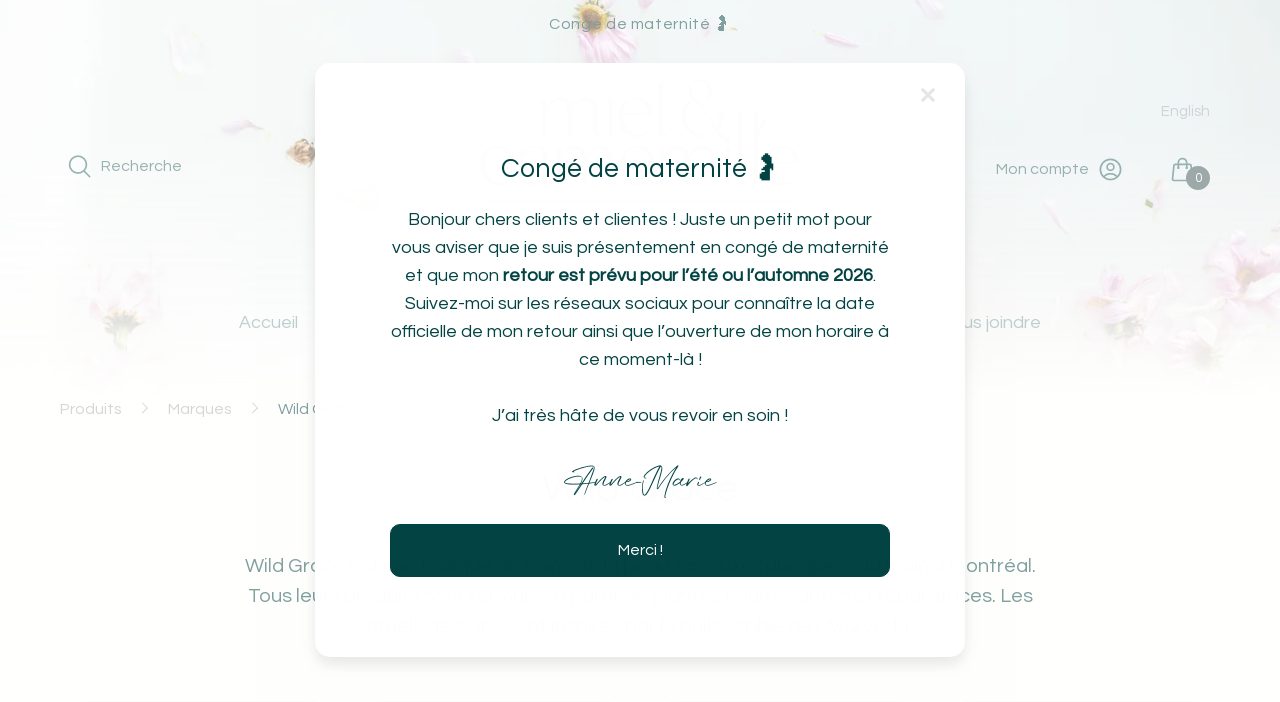

--- FILE ---
content_type: text/html; charset=utf-8
request_url: https://www.mieletcamomille.ca/gammes/wild-grace
body_size: 1198
content:
<!doctype html>
    <html>
        <head>
          <title>Miel et Camomille</title>
            <meta charset="utf-8">
            <meta http-equiv="x-ua-compatible" content="ie=edge">
            <meta name="viewport" content="width=device-width, initial-scale=1"/>
            <meta name="format-detection" content="telephone=no">
            <meta name="apple-mobile-web-app-capable" content="yes">
            <link rel="icon" href="/icon.svg" type="image/svg+xml">
            <meta property="og:image" content="https://www.mieletcamomille.ca/assets/client/assets/images/sharing_v3_fr.jpg" data-react-helmet="true">
            <link rel="icon" href="/favicon.ico" sizes="any"><!-- 32×32 -->
            <link rel="apple-touch-icon" href="/apple-touch-icon.png"><!-- 180×180 -->
            <link rel="preconnect" href="https://fonts.googleapis.com">
            <link rel="preconnect" href="https://fonts.gstatic.com" crossorigin>
            <link rel="preload"
              as="style" href="https://fonts.googleapis.com/css2?family=Questrial&display=swap" rel="stylesheet">
            <link rel="stylesheet"
              href="https://fonts.googleapis.com/css2?family=Questrial&display=swap"
              media="print" onload="this.media='all'" />
            <noscript>
              <link rel="stylesheet"
                    href="https://fonts.googleapis.com/css2?family=Questrial&display=swap" />
            </noscript>
              <!-- Global site tag (gtag.js) - Google Analytics -->
              <script async src="https://www.googletagmanager.com/gtag/js?id=G-4JYHE5M2MW"></script>
              <script>
                window.dataLayer = window.dataLayer || [];
                function gtag(){dataLayer.push(arguments);}
                gtag('js', new Date());
                gtag('config', 'G-4JYHE5M2MW');
              </script>
              <!-- Meta Pixel Code -->
              <meta name="facebook-domain-verification" content="h63obpdfcvetgwgialmsg96dj9rezf" />
              <script>
              !function(f,b,e,v,n,t,s)
              {if(f.fbq)return;n=f.fbq=function(){n.callMethod?
              n.callMethod.apply(n,arguments):n.queue.push(arguments)};
              if(!f._fbq)f._fbq=n;n.push=n;n.loaded=!0;n.version='2.0';
              n.queue=[];t=b.createElement(e);t.async=!0;
              t.src=v;s=b.getElementsByTagName(e)[0];
              s.parentNode.insertBefore(t,s)}(window, document,'script',
              'https://connect.facebook.net/en_US/fbevents.js');
              fbq('init', '485944936943869');
              </script>
              <!-- End Meta Pixel Code -->
        </head>
        <body>
          <div id="root"></div>
          <script src="/assets/js/bundle.c5df0a339bfb48f746bc.js"></script>
        <script defer src="https://static.cloudflareinsights.com/beacon.min.js/vcd15cbe7772f49c399c6a5babf22c1241717689176015" integrity="sha512-ZpsOmlRQV6y907TI0dKBHq9Md29nnaEIPlkf84rnaERnq6zvWvPUqr2ft8M1aS28oN72PdrCzSjY4U6VaAw1EQ==" data-cf-beacon='{"version":"2024.11.0","token":"17d209f5d3594289b873f725b2198c94","r":1,"server_timing":{"name":{"cfCacheStatus":true,"cfEdge":true,"cfExtPri":true,"cfL4":true,"cfOrigin":true,"cfSpeedBrain":true},"location_startswith":null}}' crossorigin="anonymous"></script>
</body>
    </html>